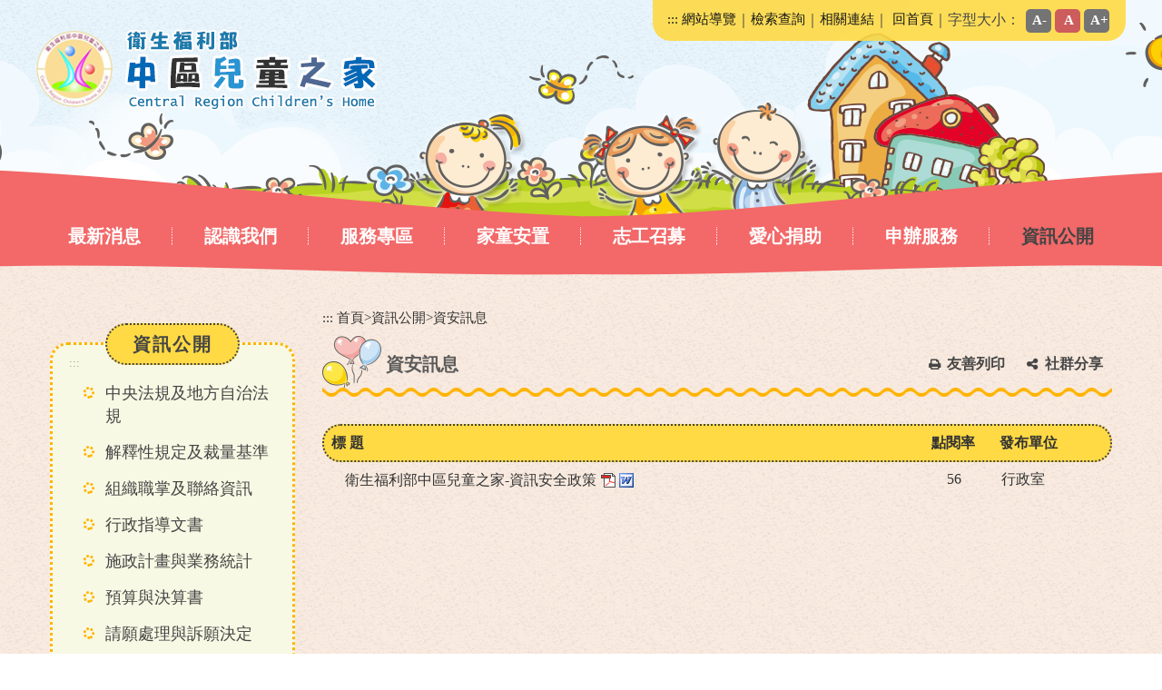

--- FILE ---
content_type: text/html; charset=utf-8
request_url: https://crch.mohw.gov.tw/form/index.aspx?Parser=2,10,150
body_size: 37833
content:

<!DOCTYPE html>
<html xmlns="http://www.w3.org/1999/xhtml" lang="zh-TW">
<head><meta http-equiv="Content-Type" content="text/html; charset=utf-8" /><meta name="viewport" content="width=device-width, initial-scale=1" /><meta name="format-detection" content="telephone=no" /><meta name="accessible_website" content="本網站符合AA等級無障礙網頁設計標準" /><title>
	衛生福利部中區兒童之家-資訊公開-資安訊息
</title><meta property="og:site_name"   content="衛生福利部中區兒童之家" />
<meta property="og:image"       content="https://crch.mohw.gov.tw/images/img.jpg" />
<meta property="og:title"       content="資訊公開-資安訊息(衛生福利部中區兒童之家)" />
<meta property="og:description" content="衛生福利部中區兒童之家" />
<meta property="og:url"         content="https://crch.mohw.gov.tw/form/index.aspx?Parser=2,10,150" />
<meta property="og:type"        content="website" />
<meta property="twitter:title"  content="資訊公開-資安訊息(衛生福利部中區兒童之家)" />
<meta name="DC.Title"          content="衛生福利部中區兒童之家" />
<meta name="DC.Creator"        content="衛生福利部中區兒童之家" />
<meta name="DC.Subject"        content="資安訊息" />
<meta name="DC.Description"    content="衛生福利部中區兒童之家" />
<meta name="DC.Contributor"    content="衛生福利部中區兒童之家" />
<meta name="DC.Type"           content="text/html" />
<meta name="DC.Format"         content="text" />
<meta name="DC.Source"         content="衛生福利部中區兒童之家" />
<meta name="DC.Language"       content="中文" />
<meta name="DC.coverage.t.max" content="2026-01-22" />
<meta name="DC.coverage.t.min" content="2027-12-31" />
<meta name="DC.Publisher"      content="衛生福利部中區兒童之家" />
<meta name="DC.Date"           content="2026-01-22" />
<meta name="DC.Identifier"     content="xxxxxxx" />
<meta name="DC.Relation"       content="GIP-EY-LP-0090-0001-MP01" />
<meta name="DC.Rights"         content="衛生福利部中區兒童之家" />
<meta name="Category.Theme"    content="500,300" />
<meta name="Category.Service"  content="I00" />
<meta name="Category.Cake"     content="600,420,I00" />
<meta name="description"       content="衛生福利部中區兒童之家 資訊公開 資安訊息 " />

<script src="/Scripts/jquery.min.js" type="text/javascript"></script>
<script src="/Content/df_js/bootstrap.js" type="text/javascript"></script>
<script src="/Content/df_js/ekko-lightbox.js" type="text/javascript"></script>
<script src="/Content/df_js/menu.js" type="text/javascript"></script>
<script src="/Content/df_js/jquery.rwdImageMaps.min.js" type="text/javascript"></script>
<script src="/Content/df_js/readyfun.js" type="text/javascript"></script>
<script src="/Content/df_js/ChangeFontSize.js" type="text/javascript"></script>
<script src="/Content/df_js/bootstrap-progressbar.js" type="text/javascript"></script>
<link href="../Content/aspnet.css" rel="stylesheet" type="text/css" />
<link href="/css/layout.css" rel="stylesheet" type="text/css" />
</head>

<a title="跳到主要內容區塊" class="sr-only sr-only-focusable" href="#ace_m">跳到主要內容區塊</a>
    <div id="FontSizeArea">
    
    
            <noscript style="display:block; text-align:center; padding:10px 0">
            您的瀏覽器不支援JavaScript功能，若網頁功能無法正常使用時，請開啟瀏覽器JavaScript狀態
        </noscript>
        <div id="header">
    <div class="top">
        <h1 id="logo">
         <a href="../home.aspx" title="衛生福利部中區兒童之家(回首頁)"><img src="../images/logo.png" alt="衛生福利部中區兒童之家" /></a>
      </h1>
        <div class="b_main">
            <div class="b"  tabindex="0" role="button" aria-label="選單" aria-expanded="false">
                <i class="b1"></i>
                <i class="b2"></i>
                <i class="b3"></i>
            </div>
        </div>
        <div class="menu_navigation">
            <div class="menu_nav">
                <a href="#U" name="U" accesskey="U" title="上方區域" class="ace">:::</a>
               <a  href="../sitemap/index.aspx?Parser=99,13,72" title="網站導覽">網站導覽</a>｜<a  href="../content/index.aspx?Parser=1,12,69" title="檢索查詢">檢索查詢</a>｜<a  href="../links/index.aspx?Parser=11,11,68" title="相關連結">相關連結</a>｜    
                     <a title="回首頁" href="../home.aspx">回首頁</a>｜字型大小：
                <ul class="fontsize">
                    <li class="type"><a href="javascript:" title="A-" id="fontSizeS">A-</a></li>
                    <li class="type"><a href="javascript:" title="A" id="fontSizeM">A</a></li>
                    <li class="type"><a href="javascript:" title="A+" id="fontSizeL">A+</a></li>
                </ul>
                <!--fontsize-->
            </div>
            <noscript class="no_txt" style="float:right">變更字變大小不影響資料瀏覽，替方式 [檢視] ->
                <br />[字型]->選擇[較大、中、較小]。或[Ctrl] +[+]
                <br />放大，[Ctrl]+[-] 縮小
            </noscript>
        </div>
        <div style="clear:both"></div>
        <!--clean-->
    </div>
    <nav id="main_menu">
        <ul class="top_menu">
           
				   <li><a href="../latestevent/index.aspx?Parser=9,3,23" title="最新消息" >最新消息</a></li>
			
				   <li><a href="../content/index.aspx?Parser=1,4,28" title="認識我們" >認識我們</a></li>
			
				   <li><a href="../content/index.aspx?Parser=1,5,114" title="服務專區" >服務專區</a></li>
			
				   <li><a href="../content/index.aspx?Parser=1,6,44" title="家童安置" >家童安置</a></li>
			
				   <li><a href="../content/index.aspx?Parser=1,7,49" title="志工召募" >志工召募</a></li>
			
				   <li><a href="../content/index.aspx?Parser=1,8,52" title="愛心捐助" >愛心捐助</a></li>
			
				   <li><a href="../registration/index.aspx?Parser=99,9,26" title="申辦服務" >申辦服務</a></li>
			
				   <li><a href="../form/index.aspx?Parser=2,10,58" title="資訊公開" class="top_menu_fixed" >資訊公開</a></li>
			     
                           
        </ul>
          
<ul class="menu2 mobile_menu"><li>   <div class="nav_search clearfix">       <form action="../search/index.aspx?Parser=99,12,70" method="post">          <label for="kdA" class="sr-only">關鍵字</label><input id="kdA" name="kd" type="text" class="text"  title="關鍵字查詢" placeholder="關鍵字查詢">            <input type="submit" value="GO" class="text2" title="送出文章關鍵字查詢"><input  name="token_cs" type="hidden"  value="B8F554FA928966B75087801C74E56C52" />         </form>      </div>    </li>
<li class="sub_menu" ><a   title="最新消息" href="../latestevent/index.aspx?Parser=9,3,23" >最新消息</a><div class="menu_icon"></div>
    <ul class="sub_sub" >
  <li  class="sub_menu2 " ><a   title="最新消息"  href="../latestevent/index.aspx?Parser=9,3,23" >最新消息</a> </li>
  <li  class="sub_menu2 " ><a   title="影音櫥窗"  href="../video/index.aspx?Parser=17,3,24" >影音櫥窗</a> </li>
  <li  class="sub_menu2 " ><a   title="活動花絮"  href="../gallery/index.aspx?Parser=16,3,25" >活動花絮</a> </li>
  <li  class="sub_menu2 " ><a   title="家童作品"  href="../form/index.aspx?Parser=2,3,147,145" >家童作品</a><div class="menu_icon"></div>
    <ul class="sub_sub2" >
     <li class="sub_menu3 "><a  title="文思"  href="../form/index.aspx?Parser=2,3,147,145">文思</a> </li>
     <li class="sub_menu3 "><a  title="畫筆"  href="../gallery/index.aspx?Parser=16,3,146,145">畫筆</a> </li>
     <li class="sub_menu3 "><a  title="手作"  href="../gallery/index.aspx?Parser=16,3,148,145">手作</a> </li>
    </ul> </li>
  <li  class="sub_menu2 " ><a   title="研訓說明"  href="../content/index.aspx?Parser=1,3,137" >研訓說明</a> </li>
  </ul> </li>
<li class="sub_menu" ><a   title="認識我們" href="../content/index.aspx?Parser=1,4,28" >認識我們</a><div class="menu_icon"></div>
    <ul class="sub_sub" >
  <li  class="sub_menu2 " ><a   title="歷史沿革"  href="../content/index.aspx?Parser=1,4,28" >歷史沿革</a> </li>
  <li  class="sub_menu2 " ><a   title="服務理念"  href="../content/index.aspx?Parser=1,4,29" >服務理念</a> </li>
  <li  class="sub_menu2 " ><a   title="我們的家長"  href="../content/index.aspx?Parser=1,4,30" >我們的家長</a> </li>
  <li  class="sub_menu2 " ><a   title="組織職掌"  href="../content/index.aspx?Parser=1,4,31" >組織職掌</a> </li>
  <li  class="sub_menu2 " ><a   title="環境設施"  href="../tour/index.aspx?Parser=13,4,32" >環境設施</a> </li>
  <li  class="sub_menu2 " ><a   title="公共藝術"  href="../content/index.aspx?Parser=1,4,35" >公共藝術</a> </li>
  <li  class="sub_menu2 " ><a   title="榮譽事蹟"  href="../gallery/index.aspx?Parser=16,4,154" >榮譽事蹟</a> </li>
  <li  class="sub_menu2 " ><a   title="聯絡我們"  href="../content/index.aspx?Parser=1,4,34" >聯絡我們</a> </li>
  <li  class="sub_menu2 " ><a   title="交通位置"  href="../content/index.aspx?Parser=1,4,33" >交通位置</a> </li>
  </ul> </li>
<li class="sub_menu" ><a   title="服務專區" href="../content/index.aspx?Parser=1,5,114" >服務專區</a><div class="menu_icon"></div>
    <ul class="sub_sub" >
  <li  class="sub_menu2 " ><a   title="參訪說明"  href="../content/index.aspx?Parser=1,5,114" >參訪說明</a> </li>
  <li  class="sub_menu2 " ><a   title="實習說明"  href="../content/index.aspx?Parser=1,5,113" >實習說明</a> </li>
  <li  class="sub_menu2 " ><a   title="常見問答"  href="../faq/index.aspx?Parser=26,5,39" >常見問答</a> </li>
  <li  class="sub_menu2 " ><a   title="意見信箱"  href="../pmail/index.aspx?Parser=99,5,85,40" >意見信箱</a><div class="menu_icon"></div>
    <ul class="sub_sub2" >
     <li class="sub_menu3 "><a  title="我要寫信"  href="../pmail/index.aspx?Parser=99,5,85,40">我要寫信</a> </li>
     <li class="sub_menu3 "><a  title="案件查詢"  href="../pmail/query.aspx?Parser=99,5,86,40">案件查詢</a> </li>
     <li class="sub_menu3 "><a  title="填寫滿意度調查"  href="../pmail/Question.aspx?Parser=99,5,88,40">填寫滿意度調查</a> </li>
     <li class="sub_menu3 "><a  title="未確認信件"  href="../pmail/unconfirm.aspx?Parser=99,5,87,40">未確認信件</a> </li>
    </ul> </li>
  <li  class="sub_menu2 " ><a   title="問卷調查"  href="../question/index.aspx?Parser=99,5,41" >問卷調查</a> </li>
  <li  class="sub_menu2 " ><a   title="檔案應用"  href="../form/index.aspx?Parser=2,5,42" >檔案應用</a> </li>
  <li  class="sub_menu2 " ><a   title="訂閱/取消電子報"  href="../epaper/index.aspx?Parser=99,5,43" >訂閱/取消電子報</a> </li>
  <li  class="sub_menu2 " ><a   title="內部專區"  href="../latestevent/index.aspx?Parser=9,5,115,27" >內部專區</a> </li>
  </ul> </li>
<li class="sub_menu" ><a   title="家童安置" href="../content/index.aspx?Parser=1,6,44" >家童安置</a><div class="menu_icon"></div>
    <ul class="sub_sub" >
  <li  class="sub_menu2 " ><a   title="安置對象"  href="../content/index.aspx?Parser=1,6,44" >安置對象</a> </li>
  <li  class="sub_menu2 " ><a   title="安置窗口"  href="../content/index.aspx?Parser=1,6,45" >安置窗口</a> </li>
  <li  class="sub_menu2 " ><a   title="安置範圍"  href="../content/index.aspx?Parser=1,6,46" >安置範圍</a> </li>
  <li  class="sub_menu2 " ><a   title="安置流程圖"  href="../content/index.aspx?Parser=1,6,47" >安置流程圖</a> </li>
  <li  class="sub_menu2 " ><a   title="縣市政府申請安置專區"  href="../form/index.aspx?Parser=2,6,48" >縣市政府申請安置專區</a> </li>
  <li  class="sub_menu2 " ><a   title="家友(童)專區"  href="../form/index.aspx?Parser=2,6,125" >家友(童)專區</a> </li>
  <li  class="sub_menu2 " ><a   title="家長專區"  href="../form/index.aspx?Parser=2,6,126" >家長專區</a> </li>
  </ul> </li>
<li class="sub_menu" ><a   title="志工召募" href="../content/index.aspx?Parser=1,7,49" >志工召募</a><div class="menu_icon"></div>
    <ul class="sub_sub" >
  <li  class="sub_menu2 " ><a   title="召募計畫"  href="../content/index.aspx?Parser=1,7,49" >召募計畫</a> </li>
  <li  class="sub_menu2 " ><a   title="志工服務須知"  href="../form/index.aspx?Parser=2,7,127" >志工服務須知</a> </li>
  <li  class="sub_menu2 " ><a   title="加入志工"  href="../form/index.aspx?Parser=2,7,142" >加入志工</a> </li>
  </ul> </li>
<li class="sub_menu" ><a   title="愛心捐助" href="../content/index.aspx?Parser=1,8,52" >愛心捐助</a><div class="menu_icon"></div>
    <ul class="sub_sub" >
  <li  class="sub_menu2 " ><a   title="捐助方式"  href="../content/index.aspx?Parser=1,8,52" >捐助方式</a> </li>
  <li  class="sub_menu2 " ><a   title="捐款捐物處理流程"  href="../content/index.aspx?Parser=1,8,53" >捐款捐物處理流程</a> </li>
  <li  class="sub_menu2 " ><a   title="捐助芳名錄"  href="../donate1/index.aspx?Parser=99,8,121,54" >捐助芳名錄</a><div class="menu_icon"></div>
    <ul class="sub_sub2" >
     <li class="sub_menu3 "><a  title="捐物徵信錄"  href="../donate1/index.aspx?Parser=99,8,121,54">捐物徵信錄</a> </li>
     <li class="sub_menu3 "><a  title="捐款徵信錄"  href="../donate2/index.aspx?Parser=99,8,122,54">捐款徵信錄</a> </li>
     <li class="sub_menu3 "><a  title="指定用途捐款支出報告"  href="../donate3/index.aspx?Parser=99,8,123,54">指定用途捐款支出報告</a> </li>
    </ul> </li>
  <li  class="sub_menu2 " ><a   title="適用規定"  href="../form/index.aspx?Parser=2,8,55" >適用規定</a> </li>
  </ul> </li>
<li class="sub_menu" ><a   title="申辦服務" href="../registration/index.aspx?Parser=99,9,26" >申辦服務</a><div class="menu_icon"></div>
    <ul class="sub_sub" >
  <li  class="sub_menu2 " ><a   title="研訓報名"  href="../registration/index.aspx?Parser=99,9,26" >研訓報名</a> </li>
  <li  class="sub_menu2 " ><a   title="志工申請"  href="../apply_volunteer/index.aspx?Parser=99,9,89" >志工申請</a> </li>
  <li  class="sub_menu2 " ><a   title="場地使用"  href="../spaces/index.aspx?Parser=99,9,91" >場地使用</a> </li>
  <li  class="sub_menu2 " ><a   title="捐款扣繳申報同意書"  href="../apply_visit/index.aspx?Parser=99,9,92" >捐款扣繳申報同意書</a> </li>
  <li  class="sub_menu2 " ><a   title="表單下載"  href="../form/index.aspx?Parser=2,9,57" >表單下載</a> </li>
  </ul> </li>
<li class="sub_menu" ><a   title="資訊公開" href="../form/index.aspx?Parser=2,10,58" >資訊公開</a><div class="menu_icon"></div>
    <ul class="sub_sub" >
  <li  class="sub_menu2 " ><a   title="中央法規及地方自治法規"  href="../form/index.aspx?Parser=2,10,58" >中央法規及地方自治法規</a> </li>
  <li  class="sub_menu2 " ><a   title="解釋性規定及裁量基準"  href="../form/index.aspx?Parser=2,10,59" >解釋性規定及裁量基準</a> </li>
  <li  class="sub_menu2 " ><a   title="組織職掌及聯絡資訊"  href="../form/index.aspx?Parser=2,10,60" >組織職掌及聯絡資訊</a> </li>
  <li  class="sub_menu2 " ><a   title="行政指導文書"  href="../form/index.aspx?Parser=2,10,61" >行政指導文書</a> </li>
  <li  class="sub_menu2 " ><a   title="施政計畫與業務統計"  href="../form/index.aspx?Parser=28,10,62" >施政計畫與業務統計</a> </li>
  <li  class="sub_menu2 " ><a   title="預算與決算書"  href="../form/index.aspx?Parser=28,10,63" >預算與決算書</a> </li>
  <li  class="sub_menu2 " ><a   title="請願處理與訴願決定"  href="../form/index.aspx?Parser=2,10,64" >請願處理與訴願決定</a> </li>
  <li  class="sub_menu2 " ><a   title="公共工程與採購契約"  href="../content/index.aspx?Parser=1,10,65" >公共工程與採購契約</a> </li>
  <li  class="sub_menu2 " ><a   title="支付或接受輔助"  href="../form/index.aspx?Parser=2,10,66" >支付或接受輔助</a> </li>
  <li  class="sub_menu2 " ><a   title="合議制機關會議紀錄"  href="../content/index.aspx?Parser=1,10,67" >合議制機關會議紀錄</a> </li>
  <li  class="sub_menu2 " ><a   title="內部控制作業專區"  href="../form/index.aspx?Parser=2,10,143" >內部控制作業專區</a> </li>
  <li  class="sub_menu2 " ><a   title="建築物維護管理資訊"  href="../form/index.aspx?Parser=2,10,149" >建築物維護管理資訊</a> </li>
  <li  class="sub_menu2 " ><a   title="資安訊息"  href="../form/index.aspx?Parser=2,10,150" >資安訊息</a> </li>
  <li  class="sub_menu2 " ><a   title="員工協助方案計畫"  href="../form/index.aspx?Parser=2,10,153" >員工協助方案計畫</a> </li>
  <li  class="sub_menu2 " ><a   title="勞務承攬派駐勞工權益保障及申訴"  href="../form/index.aspx?Parser=2,10,155" >勞務承攬派駐勞工權益保障及申訴</a> </li>
  </ul> </li>
<li class="sub_menu" ><a   title="相關連結" href="../links/index.aspx?Parser=11,11,68" >相關連結</a>
    <ul class="sub_sub" >
  <li  class="sub_menu2 " ><a   title="相關連結"  href="../links/index.aspx?Parser=11,11,68" >相關連結</a> </li>
  </ul> </li>
<li class="sub_menu" ><a   title="檢索查詢" href="../content/index.aspx?Parser=1,12,69" >檢索查詢</a><div class="menu_icon"></div>
    <ul class="sub_sub" >
  <li  class="sub_menu2 " ><a   title="檢索方式說明"  href="../content/index.aspx?Parser=1,12,69" >檢索方式說明</a> </li>
  <li  class="sub_menu2 " ><a   title="全文檢索"  href="../search/index.aspx?Parser=99,12,70" >全文檢索</a> </li>
  <li  class="sub_menu2 " ><a   title="分類檢索"  href="../search1/index.aspx?Parser=99,12,71" >分類檢索</a> </li>
  </ul> </li>
<li class="sub_menu" ><a   title="網站導覽" href="../sitemap/index.aspx?Parser=99,13,72" >網站導覽</a><div class="menu_icon"></div>
    <ul class="sub_sub" >
  <li  class="sub_menu2 " ><a   title="網站導覽"  href="../sitemap/index.aspx?Parser=99,13,72" >網站導覽</a> </li>
  <li  class="sub_menu2 " ><a   title="隱私權保護政策"  href="../content/index.aspx?Parser=1,13,73" >隱私權保護政策</a> </li>
  <li  class="sub_menu2 " ><a   title="網站安全政策"  href="../content/index.aspx?Parser=1,13,74" >網站安全政策</a> </li>
  <li  class="sub_menu2 " ><a   title="政府網站資料開放宣告"  href="../content/index.aspx?Parser=1,13,75" >政府網站資料開放宣告</a> </li>
  </ul> </li>
  </ul> <div style="clear:both"></div>
       
    </nav>
</div>


   

        <div class="container con">
            <div class="row">
               
                   
                 <!--選單-->
                <div class="col-md-3 left_menu">   
                <div class="left_main">                 
                    <a href="#L" name="L" title="左方區域" accesskey="L" class="ace">:::</a>                       
                    <div class="left_title">資訊公開</div>
                     <ul class="menu2" style="display:block">
  <li  class="sub_menu " ><a   title='中央法規及地方自治法規'  href='../form/index.aspx?Parser=2,10,58' >中央法規及地方自治法規 </a>
  <li  class="sub_menu " ><a   title='解釋性規定及裁量基準'  href='../form/index.aspx?Parser=2,10,59' >解釋性規定及裁量基準 </a>
  <li  class="sub_menu " ><a   title='組織職掌及聯絡資訊'  href='../form/index.aspx?Parser=2,10,60' >組織職掌及聯絡資訊 </a>
  <li  class="sub_menu " ><a   title='行政指導文書'  href='../form/index.aspx?Parser=2,10,61' >行政指導文書 </a>
  <li  class="sub_menu " ><a   title='施政計畫與業務統計'  href='../form/index.aspx?Parser=28,10,62' >施政計畫與業務統計 </a>
  <li  class="sub_menu " ><a   title='預算與決算書'  href='../form/index.aspx?Parser=28,10,63' >預算與決算書 </a>
  <li  class="sub_menu " ><a   title='請願處理與訴願決定'  href='../form/index.aspx?Parser=2,10,64' >請願處理與訴願決定 </a>
  <li  class="sub_menu " ><a   title='公共工程與採購契約'  href='../content/index.aspx?Parser=1,10,65' >公共工程與採購契約 </a>
  <li  class="sub_menu " ><a   title='支付或接受輔助'  href='../form/index.aspx?Parser=2,10,66' >支付或接受輔助 </a>
  <li  class="sub_menu " ><a   title='合議制機關會議紀錄'  href='../content/index.aspx?Parser=1,10,67' >合議制機關會議紀錄 </a>
  <li  class="sub_menu " ><a   title='內部控制作業專區'  href='../form/index.aspx?Parser=2,10,143' >內部控制作業專區 </a>
  <li  class="sub_menu " ><a   title='建築物維護管理資訊'  href='../form/index.aspx?Parser=2,10,149' >建築物維護管理資訊 </a>
  <li  class="sub_menu  sub_menu-" ><a   title='資安訊息'  href='../form/index.aspx?Parser=2,10,150' >資安訊息 </a>
  <li  class="sub_menu " ><a   title='員工協助方案計畫'  href='../form/index.aspx?Parser=2,10,153' >員工協助方案計畫 </a>
  <li  class="sub_menu " ><a   title='勞務承攬派駐勞工權益保障及申訴'  href='../form/index.aspx?Parser=2,10,155' >勞務承攬派駐勞工權益保障及申訴 </a></ul>					                  
				    
                    </div>
                </div>
                <!--選單 end-->
                
                <div class="col-md-9 col-sm-12 article" >
                    <!-- content-->
                    <div id="div_content"> 
                       
                       <div class="article_title">
                        <ul class="place">
                            <li><a accesskey="C" id="ace_m" href="#C" name="C" target="_self" title="中間區域">:::</a></li>
                           <li><a href="../home.aspx">首頁</a></li><li>></li><li><a title="資訊公開" href="../form/index.aspx?Parser=2,10,58">資訊公開</a></li><li>></li><li><a title="資安訊息" href="../form/index.aspx?Parser=2,10,150">資安訊息</a></li>
                        </ul>
                        <div class="title_box clearfix">
                            <h2>資安訊息</h2>
                           	<ul class="main_bn">
                           	
                                <li> <a href="javascript:" class="main_bn_print" id="print_content" title="友善列印">友善列印</a>
                                    <noscript class="no_txt">[CTRL]+[P]列印</noscript>
                                </li>
                                <li>
                                    <a href="javascript:" class="main_bn_share" title="社群分享">社群分享</a>
                                    
                                       <ul class="share share_web clearfix">
    <li class="type1"><a target="_blank" rel="noopener noreferrer" title="facebook(另開視窗)" href="https://www.facebook.com/sharer.php?u=https%3a%2f%2fcrch.mohw.gov.tw%2fform%2findex.aspx%3fParser%3d2%2c10%2c150">&nbsp;<span class="sr-only">facebook</span></a></li>
    <li class="type2"><a target="_blank" rel="noopener noreferrer" title="youtube(另開視窗)" href="https://www.youtube.com/results?search_query=衛生福利部中區兒童之家">&nbsp;<span class="sr-only">youtube</span></a></li>

    <li class="type7"><a target="_blank" rel="noopener noreferrer" title="flickr(另開視窗)" href="https://www.flickr.com/search/?text=衛生福利部中區兒童之家">&nbsp;<span class="sr-only">flickr</span></a></li>
</ul>
                                    
                                </li>
                            </ul>
                        </div>
                    </div>
                     

<div class="content_txt clearfix">

</div><!--content-->

<ul class="list table">
   <li class="list_head">
    
     <span class="text_le w75"  >標 題</span><span class="w10 hidden-xs cn">點閱率</span>
           <span class="w15 hidden-xs">發布單位</span>
           
  </li>

 <li class="list_date"><span  data-th="標 題：" class="list_word text_le w75">衛生福利部中區兒童之家-資訊安全政策<dl> <dt><a href='/df_ufiles/150/CRCH-ISMS-1-01資訊安全政策_1130607_V1.2.pdf' hiturl='Details.aspx?Parser=2,10,150,,,,272' target='_blank' title='下載 Pdf 檔(CRCH-ISMS-1-01資訊安全政策_1130607_V1.2.pdf)_另開視窗'><img src='/Content/img/d06.gif' alt='下載 Pdf 檔(CRCH-ISMS-1-01資訊安全政策_1130607_V1.2.pdf)_另開視窗'  align='absmiddle' border='0' /></a></dt> <dt><a href='/df_ufiles/150/CRCH-ISMS-1-01資訊安全政策_1130607_V1.2.doc' hiturl='Details.aspx?Parser=2,10,150,,,,272' target='_blank' title='下載 Word 檔(CRCH-ISMS-1-01資訊安全政策_1130607_V1.2.doc)_另開視窗'><img src='/Content/img/d07.gif' alt='下載 Word 檔(CRCH-ISMS-1-01資訊安全政策_1130607_V1.2.doc)_另開視窗'  align='absmiddle' border='0' /></a></dt></dl></span><span  data-th="點閱率："  class="w10 hidden-xs cn">56</span><span class="w15 hidden-xs">行政室</span></li>     
</ul>

                    </div>
                    <!--content end-->
                  
                </div>
            </div>
            

         <ul class="goback">
            <li><noscript class="no_txt">您的瀏覽器，不支援script語法，若您的瀏覽器無法支援，請按鍵盤上的alt鍵+左鍵 回上一頁</noscript>  </li>          
            <li class="icon"><a title="回上頁"  role="button"  href="#" class="back_btn">BACK</a></li>
        </ul>
        
      
        </div>
        
 <div id="footer">
    <div class="footer_bgcolor">
        <div class="footer_main">

   
 
      
 <div id="fat_footer">
   
      
    <div id="ff_btn">
        <input name="Collapse"  role="button" type="button" title="收合" value="收合" class="btn_close" />
        <input name="Collapse"  role="button"  type="button" title="展開" value="展開" class="btn_open" />
     </div>
    

      <div id="fat_footer" class="clearfix">
    <ul class="clearfix"><li><a href="../latestevent/index.aspx?Parser=9,3,23" title="最新消息">最新消息</a><ul><li><a href="../latestevent/index.aspx?Parser=9,3,23"  title='最新消息'  >最新消息</a></li>
<li><a href="../video/index.aspx?Parser=17,3,24"  title='影音櫥窗'  >影音櫥窗</a></li>
<li><a href="../gallery/index.aspx?Parser=16,3,25"  title='活動花絮'  >活動花絮</a></li>
<li><a href="../form/index.aspx?Parser=2,3,147,145"  title='家童作品'  >家童作品</a></li>
<li><a href="../content/index.aspx?Parser=1,3,137"  title='研訓說明'  >研訓說明</a></li>
</ul></li><li><a href="../content/index.aspx?Parser=1,4,28" title="認識我們">認識我們</a><ul><li><a href="../content/index.aspx?Parser=1,4,28"  title='歷史沿革'  >歷史沿革</a></li>
<li><a href="../content/index.aspx?Parser=1,4,29"  title='服務理念'  >服務理念</a></li>
<li><a href="../content/index.aspx?Parser=1,4,30"  title='我們的家長'  >我們的家長</a></li>
<li><a href="../content/index.aspx?Parser=1,4,31"  title='組織職掌'  >組織職掌</a></li>
<li><a href="../tour/index.aspx?Parser=13,4,32"  title='環境設施'  >環境設施</a></li>
<li><a href="../content/index.aspx?Parser=1,4,35"  title='公共藝術'  >公共藝術</a></li>
<li><a href="../gallery/index.aspx?Parser=16,4,154"  title='榮譽事蹟'  >榮譽事蹟</a></li>
<li><a href="../content/index.aspx?Parser=1,4,34"  title='聯絡我們'  >聯絡我們</a></li>
<li><a href="../content/index.aspx?Parser=1,4,33"  title='交通位置'  >交通位置</a></li>
</ul></li><li><a href="../content/index.aspx?Parser=1,5,114" title="服務專區">服務專區</a><ul><li><a href="../content/index.aspx?Parser=1,5,114"  title='參訪說明'  >參訪說明</a></li>
<li><a href="../content/index.aspx?Parser=1,5,113"  title='實習說明'  >實習說明</a></li>
<li><a href="../faq/index.aspx?Parser=26,5,39"  title='常見問答'  >常見問答</a></li>
<li><a href="../pmail/index.aspx?Parser=99,5,85,40"  title='意見信箱'  >意見信箱</a></li>
<li><a href="../question/index.aspx?Parser=99,5,41"  title='問卷調查'  >問卷調查</a></li>
<li><a href="../form/index.aspx?Parser=2,5,42"  title='檔案應用'  >檔案應用</a></li>
<li><a href="../epaper/index.aspx?Parser=99,5,43"  title='訂閱/取消電子報'  >訂閱/取消電子報</a></li>
<li><a href="../latestevent/index.aspx?Parser=9,5,115,27"  title='內部專區'  >內部專區</a></li>
</ul></li><li><a href="../content/index.aspx?Parser=1,6,44" title="家童安置">家童安置</a><ul><li><a href="../content/index.aspx?Parser=1,6,44"  title='安置對象'  >安置對象</a></li>
<li><a href="../content/index.aspx?Parser=1,6,45"  title='安置窗口'  >安置窗口</a></li>
<li><a href="../content/index.aspx?Parser=1,6,46"  title='安置範圍'  >安置範圍</a></li>
<li><a href="../content/index.aspx?Parser=1,6,47"  title='安置流程圖'  >安置流程圖</a></li>
<li><a href="../form/index.aspx?Parser=2,6,48"  title='縣市政府申請安置專區'  >縣市政府申請安置專區</a></li>
<li><a href="../form/index.aspx?Parser=2,6,125"  title='家友(童)專區'  >家友(童)專區</a></li>
<li><a href="../form/index.aspx?Parser=2,6,126"  title='家長專區'  >家長專區</a></li>
</ul></li><li><a href="../content/index.aspx?Parser=1,7,49" title="志工召募">志工召募</a><ul><li><a href="../content/index.aspx?Parser=1,7,49"  title='召募計畫'  >召募計畫</a></li>
<li><a href="../form/index.aspx?Parser=2,7,127"  title='志工服務須知'  >志工服務須知</a></li>
<li><a href="../form/index.aspx?Parser=2,7,142"  title='加入志工'  >加入志工</a></li>
</ul></li></ul><ul class="clearfix"><li><a href="../content/index.aspx?Parser=1,8,52" title="愛心捐助">愛心捐助</a><ul><li><a href="../content/index.aspx?Parser=1,8,52"  title='捐助方式'  >捐助方式</a></li>
<li><a href="../content/index.aspx?Parser=1,8,53"  title='捐款捐物處理流程'  >捐款捐物處理流程</a></li>
<li><a href="../donate1/index.aspx?Parser=99,8,121,54"  title='捐助芳名錄'  >捐助芳名錄</a></li>
<li><a href="../form/index.aspx?Parser=2,8,55"  title='適用規定'  >適用規定</a></li>
</ul></li><li><a href="../registration/index.aspx?Parser=99,9,26" title="申辦服務">申辦服務</a><ul><li><a href="../registration/index.aspx?Parser=99,9,26"  title='研訓報名'  >研訓報名</a></li>
<li><a href="../apply_volunteer/index.aspx?Parser=99,9,89"  title='志工申請'  >志工申請</a></li>
<li><a href="../spaces/index.aspx?Parser=99,9,91"  title='場地使用'  >場地使用</a></li>
<li><a href="../apply_visit/index.aspx?Parser=99,9,92"  title='捐款扣繳申報同意書'  >捐款扣繳申報同意書</a></li>
<li><a href="../form/index.aspx?Parser=2,9,57"  title='表單下載'  >表單下載</a></li>
</ul></li><li><a href="../form/index.aspx?Parser=2,10,58" title="資訊公開">資訊公開</a><ul><li><a href="../form/index.aspx?Parser=2,10,58"  title='中央法規及地方自治法規'  >中央法規及地方自治法規</a></li>
<li><a href="../form/index.aspx?Parser=2,10,59"  title='解釋性規定及裁量基準'  >解釋性規定及裁量基準</a></li>
<li><a href="../form/index.aspx?Parser=2,10,60"  title='組織職掌及聯絡資訊'  >組織職掌及聯絡資訊</a></li>
<li><a href="../form/index.aspx?Parser=2,10,61"  title='行政指導文書'  >行政指導文書</a></li>
<li><a href="../form/index.aspx?Parser=28,10,62"  title='施政計畫與業務統計'  >施政計畫與業務統計</a></li>
<li><a href="../form/index.aspx?Parser=28,10,63"  title='預算與決算書'  >預算與決算書</a></li>
<li><a href="../form/index.aspx?Parser=2,10,64"  title='請願處理與訴願決定'  >請願處理與訴願決定</a></li>
<li><a href="../content/index.aspx?Parser=1,10,65"  title='公共工程與採購契約'  >公共工程與採購契約</a></li>
<li><a href="../form/index.aspx?Parser=2,10,66"  title='支付或接受輔助'  >支付或接受輔助</a></li>
<li><a href="../content/index.aspx?Parser=1,10,67"  title='合議制機關會議紀錄'  >合議制機關會議紀錄</a></li>
<li><a href="../form/index.aspx?Parser=2,10,143"  title='內部控制作業專區'  >內部控制作業專區</a></li>
<li><a href="../form/index.aspx?Parser=2,10,149"  title='建築物維護管理資訊'  >建築物維護管理資訊</a></li>
<li><a href="../form/index.aspx?Parser=2,10,150"  title='資安訊息'  >資安訊息</a></li>
<li><a href="../form/index.aspx?Parser=2,10,153"  title='員工協助方案計畫'  >員工協助方案計畫</a></li>
<li><a href="../form/index.aspx?Parser=2,10,155"  title='勞務承攬派駐勞工權益保障及申訴'  >勞務承攬派駐勞工權益保障及申訴</a></li>
</ul></li><li><a href="../links/index.aspx?Parser=11,11,68" title="相關連結">相關連結</a><ul></ul></li><li><a href="../content/index.aspx?Parser=1,12,69" title="檢索查詢">檢索查詢</a><ul><li><a href="../content/index.aspx?Parser=1,12,69"  title='檢索方式說明'  >檢索方式說明</a></li>
<li><a href="../search/index.aspx?Parser=99,12,70"  title='全文檢索'  >全文檢索</a></li>
<li><a href="../search1/index.aspx?Parser=99,12,71"  title='分類檢索'  >分類檢索</a></li>
</ul></li></ul><ul class="clearfix"><li><a href="../sitemap/index.aspx?Parser=99,13,72" title="網站導覽">網站導覽</a><ul><li><a href="../sitemap/index.aspx?Parser=99,13,72"  title='網站導覽'  >網站導覽</a></li>
<li><a href="../content/index.aspx?Parser=1,13,73"  title='隱私權保護政策'  >隱私權保護政策</a></li>
<li><a href="../content/index.aspx?Parser=1,13,74"  title='網站安全政策'  >網站安全政策</a></li>
<li><a href="../content/index.aspx?Parser=1,13,75"  title='政府網站資料開放宣告'  >政府網站資料開放宣告</a></li>
</ul></li></ul>

   </div>
</div>

   
 <div id="footer_info" class="clearfix">
                       
                            <div class="footer_img">
                                <a href="https://accessibility.moda.gov.tw/Applications/Detail?category=20240321141523" target="_blank" rel="noopener noreferrer" title="本網站通過無障礙AA檢測(另開新視窗)"><img alt="本網站通過無障礙AA檢測" src="/images/aa.jpg" /></a>
								<a href="https://www.gov.tw" target="_blank" rel="noopener noreferrer" title="E政府(另開新視窗)"><img src="/images/icon_gov.png" alt="E政府" class="p_30"></a>
                            </div>
                            <div class="footer_word">
                                Copyright&copy; 2018衛生福利部中區兒童之家版權所有 <span class="display_no">｜</span><br class="block">
                                <a href="/content/index.aspx?Parser=1,13,73" title="隱私權保護政策">隱私權保護政策 </a><span class="display_no">｜</span>
                                <br class="block"><a href="/content/index.aspx?Parser=1,13,74" title="網站安全政策">網站安全政策 </a><span class="display_no">｜</span>
                                <br class="block"><a href="/content/index.aspx?Parser=1,13,75" title="政府網站資料開放宣告">政府網站資料開放宣告</a>
                                <br>地址：403004 臺中市西區大明街27號<br class="block"><span class="footer_bth"><a href="/content/index.aspx?Parser=1,4,33" title="衛生福利部中區兒童之家位置圖">位置圖</a></span>
                                <br class="block"> 電話：04-22222294 <span class="display_no">｜</span>
                                <br class="block">傳真：04-22222540
                                <br />服務時間：週一至週五 上午08：00~12：00 下午13：30~17：30
                                <br />建議使用 Chrome、Edge、Safari、Firefox 瀏覽器，螢幕解析度 1024 X 768 px 以上瀏覽
                                <br>您是第
                                2896642
                                 瀏覽者 <span class="display_no">｜</span>
                                <br class="block">更新日期<span>2026-01-22</span>
                            </div>
                            <div class="bn_epaper"><a href="/epaper/index.aspx?Parser=99,5,43" title="訂閱/取消電子報"><img alt="訂閱/取消電子報" src="/images/bn_epaper.png"></a>
                            </div>
                     
                    </div>
              
        </div><ul class="share share_mob">
    <li class="type1"><a target="_blank" rel="noopener noreferrer" title="facebook(另開視窗)" href="https://www.facebook.com/sharer.php?u=https%3a%2f%2fcrch.mohw.gov.tw%2fform%2findex.aspx%3fParser%3d2%2c10%2c150">&nbsp;<span class="sr-only">facebook</span></a></li>
    <li class="type2"><a target="_blank" rel="noopener noreferrer" title="youtube(另開視窗)" href="https://www.youtube.com/results?search_query=衛生福利部中區兒童之家">&nbsp;<span class="sr-only">youtube</span></a></li>

    <li class="type7"><a target="_blank" rel="noopener noreferrer" title="flickr(另開視窗)" href="https://www.flickr.com/search/?text=衛生福利部中區兒童之家">&nbsp;<span class="sr-only">flickr</span></a></li>
<li class="Gotop"><a href="javascript:;" title="到上面">TOP</a></li></ul>
<script nonce="b77c4fec14a">
  (function(i,s,o,g,r,a,m){i['GoogleAnalyticsObject']=r;i[r]=i[r]||function(){
  (i[r].q=i[r].q||[]).push(arguments)},i[r].l=1*new Date();a=s.createElement(o),
  m=s.getElementsByTagName(o)[0];a.async=1;a.src=g;m.parentNode.insertBefore(a,m)
  })(window,document,'script','//www.google-analytics.com/analytics.js','ga');

  ga('create', 'UA-131473413-1', 'auto');
  ga('send', 'pageview');
</script>
    </div>

</body>
</html>
 

--- FILE ---
content_type: text/css
request_url: https://crch.mohw.gov.tw/css/layout.css
body_size: -448
content:
@import url("font-awesome.css");
@import url("bootstrap.css");
@import url("bootstrap-progressbar-3.3.4.css");
@import url("../content/df_js/owlCarousel/owl.carousel.css");
@import url("../content/df_js/owlCarousel/owl.theme.default.css");

@import url("style.css");
@import url("guest.css");
@import url("video.css");
@import url("search.css");
@import url("compoint.css");
@import url("sitemap.css");
@import url("calendar.css");
@import url("faq.css");
@import url("rwd.css");
/*@import url("menu_fix.css");*//*手機選單左側固定*/
/*@import url("standard.css");*/
@import url("ekko-lightbox.css");
@import url("../content/aspnet.css");


--- FILE ---
content_type: text/css
request_url: https://crch.mohw.gov.tw/css/calendar.css
body_size: 5015
content:
.calendar {
}

.calendar_icon {
    font-weight: bold;
}

.calendar_icon a {
    color: #c33737;
    display: inline-block;
    padding: 3px 10px;
}

.calendar_title {
    padding: 15px 10px 20px;
    position: relative;
    color: #333;
    text-align: center;
}

.calendar_title strong {
    font-size: 125%;
}

.calendar_type {
    color: #333;
    position: absolute;
    right: 5px;
    top: 15px;
}

.calendar_type .on {
    border: 1px solid #be9d64;
    background: #be9d64;
    color: #fff
}

.calendar_month {}

.calendar_month * {
    vertical-align: inherit;
}

.calendar_type a {
    border: 1px solid #E3E3E3;
    display: inline-block;
    text-decoration: none;
    color: #333;
    font-size: 100%;
    padding: 0 20px;
    line-height: 27px;
}

.calendar_type a:hover,
.calendar_type a:focus {
    border: 1px solid #be9d64;
    background: #be9d64;
    color: #fff
}

.calendar ul {}

.calendar ul li {
    width: 100%;
    padding: 0px 0;
    display: table;
}

.calendar ul li figure:nth-child(1),
.calendar ul li figure:nth-child(7) {
    /*星期日和星期六的顏色*/
    color: #fff;
    background-color: #C94B4B;
}

.calendar ul li figure {
    font-size: 110%;
    width: 14.28%;
    border-right: 1px #fff solid;
    background-color: #ffb400;
    color: #454545;
    display: table-cell;
    padding: 10px;
    text-align: center;
}

.calendar ul li figure:last-of-type {
    border-right: 0;
}

.calendar ul .date span {
    font-size: 95%;
    width: 14.28%;
    height: 100px;
    min-height: 100px;
    border-right: 1px #E3E3E3 solid;
    border-bottom: 1px #E3E3E3 solid;
    background: #FFF;
    color: #000;
    display: table-cell;
    vertical-align: top;
    word-wrap: break-word;
    word-break: break-all;
}

.calendar ul .date span .spaces_c_date {
    border: 0;
    width: 100%;
    min-height: inherit;
    height: auto;
    display: block;
    background: transparent;
    font-size: 100%;
}

.calendar ul .date .no_th {
    padding: 5px;
}

.calendar ul .date .no_th .time {
    border: 0;
    background: transparent;
    width: 100%;
    height: auto;
    font-size: 84%;
    display: block;
    min-height: inherit;
}

.calendar ul>.date>span:first-of-type {
    border-left: 1px #E3E3E3 solid;
}

.calendar ul .date span p {
    color: #d20000;
    margin: 0
}

.calendar ul .date .out {
    background: #f8f9e4;
}

.calendar ul .date .plan a {
    padding: 3px;
    margin-top: 5px;
}

.calendar ul li span a {
    display: block;
    color: #c33737;
    margin-bottom: 0.4em;

}


.calendar2 .select {
    color: #c33737;
}
.calendar .select{}
.calendar .select:nth-child(2n){}

.calendar .select:hover {
    color: #ffb400;
}
.calendar ul li span a:hover {
	color: #ffb400
}

.calendar2 .select_no,
.calendar .select_no {
    color: #f39b12;
}

.calendar ul li span .use {
    color: #d20000;
}

.calendar ul li span strong {
    background-color: #FFF;
    border-top-style: none;
    border-right-style: none;
    display: block;
    text-align: left;
    color: #333;
    padding: 0px;
}

.calendar ul li span strong:nth-child(1) {
    background-color: #FFF;
    border-top-style: none;
    border-right-style: none;
    display: block;
    text-align: left;
    color: #333;
    padding: 0px;
}

.calendar2 {
    padding: 0;
    display: none;
}

.calendar2_main {
    font-size: 100%;
}

.calendar2_week {
    color: #333;
    margin-top: 10px;
	left: 0;
    top: 15px;
}

.calendar2_week a {
    display: inline-block;
    text-decoration: none;
    font-size: 95%;
    padding: 0 5px;
    line-height: 27px;
    margin-right: 5px;
	border-radius: 20px;
    background-color: #C94B4B;
    color: #FFF;
}

.calendar2_week a:hover,
.calendar2_week a:focus,
.calendar2_week .on {
    background-color: #ffb400;
    color: #fff;
}

.calendar2_tt {
    width: 100%;
    background-color: #C94B4B;
    display: table;
    color: #fff;
    border-top-left-radius: 20px;
    border-top-right-radius: 20px;
}

.calendar2_date {
    border-right: 1px #E3E3E3 solid;
    width: 10%;
    display: table-cell;
    padding: 10px;
    text-align: center;
}

.calendar2_doom {
    display: table-cell;
}

.calendar2_doom dt {
    border-right: 1px #E3E3E3 solid;
    width: 78%;
    display: table-cell;
    padding: 10px;
}

.calendar2_doom dd {
    display: table-cell;
    padding: 10px;
}

.calendar2_doom dl {
    width: 100%;
    display: table;
}

.calendar2_unit {
    width: 20%;
    color: #000;
    display: table-cell;
    padding: 10px;
}

.calendar2_list {
    width: 100%;
    background-color: #fff;
    display: table;
}

.calendar2_list li {
    border-bottom: 1px #E3E3E3 solid;
    width: 100%;
    display: table;
}

.calendar2_date2 {
    border-left: 1px #E3E3E3 solid;
    border-right: 1px #E3E3E3 solid;
    width: 10%;
    color: #000;
    display: table-cell;
    text-align: center;
    vertical-align: middle;
    letter-spacing: 0px;
    word-wrap: break-word;
    word-break: break-all;
    padding: 10px 0;
}

.calendar2_doom2 {
    border-right: 1px #E3E3E3 solid;
    color: #000;
    display: table-cell;
    vertical-align: middle;
}

.calendar2_doom2 dt {

    border-bottom: 1px #E3E3E3 solid;
    width: 78%;
    display: table-cell;
    padding: 5px 15px;
    vertical-align: middle;
}

.calendar2_doom2 dt a {
    display: inline-block;
    color: #be9d64
}

.calendar2_doom2 dt a:hover {
    color: #ffb400;
}

.calendar2_doom2 dd {
    border-right: 1px #E3E3E3 solid;
    border-bottom: 1px #E3E3E3 solid;
    display: table-cell;
    padding: 5px 15px;
    vertical-align: middle;
}

.calendar2_doom2 dl:last-of-type dt,
.calendar2_doom2 dl:last-of-type dd {
    border-bottom: 0;
}

.calendar2_doom2 dl {
    width: 100%;
    background-color: #fff;
    display: table;
}